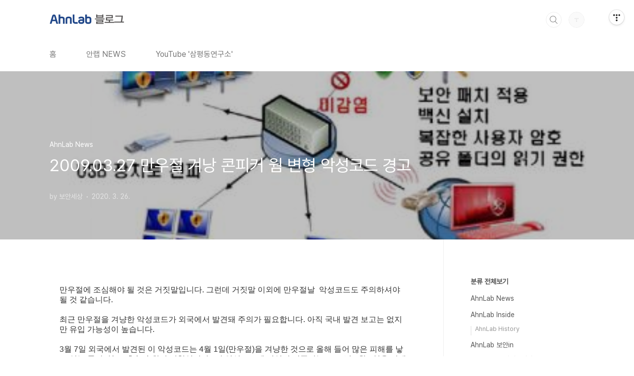

--- FILE ---
content_type: text/html;charset=UTF-8
request_url: https://blog.ahnlab.com/308
body_size: 42126
content:
<!doctype html>
<html lang="ko">

                                                                                <head>
                <script type="text/javascript">if (!window.T) { window.T = {} }
window.T.config = {"TOP_SSL_URL":"https://www.tistory.com","PREVIEW":false,"ROLE":"guest","PREV_PAGE":"","NEXT_PAGE":"","BLOG":{"id":3780802,"name":"ahnlabblog","title":"안전해서 더욱 자유로운 세상, 안랩","isDormancy":false,"nickName":"보안세상","status":"open","profileStatus":"normal"},"NEED_COMMENT_LOGIN":true,"COMMENT_LOGIN_CONFIRM_MESSAGE":"이 블로그는 로그인한 사용자에게만 댓글 작성을 허용했습니다. 지금 로그인하시겠습니까?","LOGIN_URL":"https://www.tistory.com/auth/login/?redirectUrl=https://blog.ahnlab.com/308","DEFAULT_URL":"https://blog.ahnlab.com","USER":{"name":null,"homepage":null,"id":0,"profileImage":null},"SUBSCRIPTION":{"status":"none","isConnected":false,"isPending":false,"isWait":false,"isProcessing":false,"isNone":true},"IS_LOGIN":false,"HAS_BLOG":false,"IS_SUPPORT":false,"IS_SCRAPABLE":false,"TOP_URL":"http://www.tistory.com","JOIN_URL":"https://www.tistory.com/member/join","PHASE":"prod","ROLE_GROUP":"visitor"};
window.T.entryInfo = {"entryId":308,"isAuthor":false,"categoryId":763641,"categoryLabel":"AhnLab News"};
window.appInfo = {"domain":"tistory.com","topUrl":"https://www.tistory.com","loginUrl":"https://www.tistory.com/auth/login","logoutUrl":"https://www.tistory.com/auth/logout"};
window.initData = {};

window.TistoryBlog = {
    basePath: "",
    url: "https://blog.ahnlab.com",
    tistoryUrl: "https://ahnlabblog.tistory.com",
    manageUrl: "https://ahnlabblog.tistory.com/manage",
    token: "gqsr7VC9JFwoYCs1iJC76b5I/b/rV0iEIC18NLl/ke1ToLPPSAfsqqBa7hJFi7H6"
};
var servicePath = "";
var blogURL = "";</script>

                
                
                
                        <!-- BusinessLicenseInfo - START -->
        
            <link href="https://tistory1.daumcdn.net/tistory_admin/userblog/userblog-7c7a62cfef2026f12ec313f0ebcc6daafb4361d7/static/plugin/BusinessLicenseInfo/style.css" rel="stylesheet" type="text/css"/>

            <script>function switchFold(entryId) {
    var businessLayer = document.getElementById("businessInfoLayer_" + entryId);

    if (businessLayer) {
        if (businessLayer.className.indexOf("unfold_license") > 0) {
            businessLayer.className = "business_license_layer";
        } else {
            businessLayer.className = "business_license_layer unfold_license";
        }
    }
}
</script>

        
        <!-- BusinessLicenseInfo - END -->
        <!-- DaumShow - START -->
        <style type="text/css">#daumSearchBox {
    height: 21px;
    background-image: url(//i1.daumcdn.net/imgsrc.search/search_all/show/tistory/plugin/bg_search2_2.gif);
    margin: 5px auto;
    padding: 0;
}

#daumSearchBox input {
    background: none;
    margin: 0;
    padding: 0;
    border: 0;
}

#daumSearchBox #daumLogo {
    width: 34px;
    height: 21px;
    float: left;
    margin-right: 5px;
    background-image: url(//i1.daumcdn.net/img-media/tistory/img/bg_search1_2_2010ci.gif);
}

#daumSearchBox #show_q {
    background-color: transparent;
    border: none;
    font: 12px Gulim, Sans-serif;
    color: #555;
    margin-top: 4px;
    margin-right: 15px;
    float: left;
}

#daumSearchBox #show_btn {
    background-image: url(//i1.daumcdn.net/imgsrc.search/search_all/show/tistory/plugin/bt_search_2.gif);
    width: 37px;
    height: 21px;
    float: left;
    margin: 0;
    cursor: pointer;
    text-indent: -1000em;
}
</style>

        <!-- DaumShow - END -->

<!-- System - START -->

<!-- System - END -->

        <!-- TistoryProfileLayer - START -->
        <link href="https://tistory1.daumcdn.net/tistory_admin/userblog/userblog-7c7a62cfef2026f12ec313f0ebcc6daafb4361d7/static/plugin/TistoryProfileLayer/style.css" rel="stylesheet" type="text/css"/>
<script type="text/javascript" src="https://tistory1.daumcdn.net/tistory_admin/userblog/userblog-7c7a62cfef2026f12ec313f0ebcc6daafb4361d7/static/plugin/TistoryProfileLayer/script.js"></script>

        <!-- TistoryProfileLayer - END -->

                
                <meta http-equiv="X-UA-Compatible" content="IE=Edge">
<meta name="format-detection" content="telephone=no">
<script src="//t1.daumcdn.net/tistory_admin/lib/jquery/jquery-3.5.1.min.js" integrity="sha256-9/aliU8dGd2tb6OSsuzixeV4y/faTqgFtohetphbbj0=" crossorigin="anonymous"></script>
<script type="text/javascript" src="//t1.daumcdn.net/tiara/js/v1/tiara-1.2.0.min.js"></script><meta name="referrer" content="always"/>
<meta name="google-adsense-platform-account" content="ca-host-pub-9691043933427338"/>
<meta name="google-adsense-platform-domain" content="tistory.com"/>
<meta name="description" content="만우절에 조심해야 될 것은 거짓말입니다. 그런데 거짓말 이외에 만우절날 악성코드도 주의하셔야 될 것 같습니다. 최근 만우절을 겨냥한 악성코드가 외국에서 발견돼 주의가 필요합니다. 아직 국내 발견 보고는 없지만 유입 가능성이 높습니다. 3월 7일 외국에서 발견된 이 악성코드는 4월 1일(만우절)을 겨냥한 것으로 올해 들어 많은 피해를 낳고 있는 콘피커(Conficker) 웜의 변형입니다. 이 악성코드에 감염됨 컴퓨터는 2009년 4월 1일을 기해 외부의 특정 시스템으로 접속을 시도해 다른 악성코드로 추정되는 파일을 다운로드합니다. 이 과정에서 500여 개 인터넷 주소로 무작위 접속을 시도하는 한편, 기업 망 외부의 IP주소들로 P2P 접속을 시도하기 때문에, 네트워크 트래픽의 과부하를 유발하게 도됩니다. .."/>
<meta property="og:type" content="article"/>
<meta property="og:url" content="https://blog.ahnlab.com/308"/>
<meta property="og.article.author" content="보안세상"/>
<meta property="og:site_name" content="안전해서 더욱 자유로운 세상, 안랩"/>
<meta property="og:title" content="2009.03.27 만우절 겨낭 콘피커 웜 변형 악성코드 경고"/>
<meta name="by" content="보안세상"/>
<meta property="og:description" content="만우절에 조심해야 될 것은 거짓말입니다. 그런데 거짓말 이외에 만우절날 악성코드도 주의하셔야 될 것 같습니다. 최근 만우절을 겨냥한 악성코드가 외국에서 발견돼 주의가 필요합니다. 아직 국내 발견 보고는 없지만 유입 가능성이 높습니다. 3월 7일 외국에서 발견된 이 악성코드는 4월 1일(만우절)을 겨냥한 것으로 올해 들어 많은 피해를 낳고 있는 콘피커(Conficker) 웜의 변형입니다. 이 악성코드에 감염됨 컴퓨터는 2009년 4월 1일을 기해 외부의 특정 시스템으로 접속을 시도해 다른 악성코드로 추정되는 파일을 다운로드합니다. 이 과정에서 500여 개 인터넷 주소로 무작위 접속을 시도하는 한편, 기업 망 외부의 IP주소들로 P2P 접속을 시도하기 때문에, 네트워크 트래픽의 과부하를 유발하게 도됩니다. .."/>
<meta property="og:image" content="https://img1.daumcdn.net/thumb/R800x0/?scode=mtistory2&fname=https%3A%2F%2Fblog.kakaocdn.net%2Fdna%2FdOstrL%2FbtqCXwhtxKI%2FAAAAAAAAAAAAAAAAAAAAAHWl6D0e0aMU03Jm9i_2vkY2MeMNEw2tCkl2MBbaDgNm%2Fimg.jpg%3Fcredential%3DyqXZFxpELC7KVnFOS48ylbz2pIh7yKj8%26expires%3D1769871599%26allow_ip%3D%26allow_referer%3D%26signature%3DpUiaUq7GL%252BeUIIbEiD8pom%252FG%252BNg%253D"/>
<meta property="article:section" content="'IT 인터넷'"/>
<meta name="twitter:card" content="summary_large_image"/>
<meta name="twitter:site" content="@TISTORY"/>
<meta name="twitter:title" content="2009.03.27 만우절 겨낭 콘피커 웜 변형 악성코드 경고"/>
<meta name="twitter:description" content="만우절에 조심해야 될 것은 거짓말입니다. 그런데 거짓말 이외에 만우절날 악성코드도 주의하셔야 될 것 같습니다. 최근 만우절을 겨냥한 악성코드가 외국에서 발견돼 주의가 필요합니다. 아직 국내 발견 보고는 없지만 유입 가능성이 높습니다. 3월 7일 외국에서 발견된 이 악성코드는 4월 1일(만우절)을 겨냥한 것으로 올해 들어 많은 피해를 낳고 있는 콘피커(Conficker) 웜의 변형입니다. 이 악성코드에 감염됨 컴퓨터는 2009년 4월 1일을 기해 외부의 특정 시스템으로 접속을 시도해 다른 악성코드로 추정되는 파일을 다운로드합니다. 이 과정에서 500여 개 인터넷 주소로 무작위 접속을 시도하는 한편, 기업 망 외부의 IP주소들로 P2P 접속을 시도하기 때문에, 네트워크 트래픽의 과부하를 유발하게 도됩니다. .."/>
<meta property="twitter:image" content="https://img1.daumcdn.net/thumb/R800x0/?scode=mtistory2&fname=https%3A%2F%2Fblog.kakaocdn.net%2Fdna%2FdOstrL%2FbtqCXwhtxKI%2FAAAAAAAAAAAAAAAAAAAAAHWl6D0e0aMU03Jm9i_2vkY2MeMNEw2tCkl2MBbaDgNm%2Fimg.jpg%3Fcredential%3DyqXZFxpELC7KVnFOS48ylbz2pIh7yKj8%26expires%3D1769871599%26allow_ip%3D%26allow_referer%3D%26signature%3DpUiaUq7GL%252BeUIIbEiD8pom%252FG%252BNg%253D"/>
<meta content="https://blog.ahnlab.com/308" property="dg:plink" content="https://blog.ahnlab.com/308"/>
<meta name="plink"/>
<meta name="title" content="2009.03.27 만우절 겨낭 콘피커 웜 변형 악성코드 경고"/>
<meta name="article:media_name" content="안전해서 더욱 자유로운 세상, 안랩"/>
<meta property="article:mobile_url" content="https://blog.ahnlab.com/m/308"/>
<meta property="article:pc_url" content="https://blog.ahnlab.com/308"/>
<meta property="article:mobile_view_url" content="https://ahnlabblog.tistory.com/m/308"/>
<meta property="article:pc_view_url" content="https://ahnlabblog.tistory.com/308"/>
<meta property="article:talk_channel_view_url" content="https://blog.ahnlab.com/m/308"/>
<meta property="article:pc_service_home" content="https://www.tistory.com"/>
<meta property="article:mobile_service_home" content="https://www.tistory.com/m"/>
<meta property="article:txid" content="3780802_308"/>
<meta property="article:published_time" content="2020-03-26T13:19:51+09:00"/>
<meta property="og:regDate" content="20200326011951"/>
<meta property="article:modified_time" content="2020-11-25T15:10:56+09:00"/>
<script type="module" src="https://tistory1.daumcdn.net/tistory_admin/userblog/userblog-7c7a62cfef2026f12ec313f0ebcc6daafb4361d7/static/pc/dist/index.js" defer=""></script>
<script type="text/javascript" src="https://tistory1.daumcdn.net/tistory_admin/userblog/userblog-7c7a62cfef2026f12ec313f0ebcc6daafb4361d7/static/pc/dist/index-legacy.js" defer="" nomodule="true"></script>
<script type="text/javascript" src="https://tistory1.daumcdn.net/tistory_admin/userblog/userblog-7c7a62cfef2026f12ec313f0ebcc6daafb4361d7/static/pc/dist/polyfills-legacy.js" defer="" nomodule="true"></script>
<link rel="icon" sizes="any" href="https://t1.daumcdn.net/tistory_admin/favicon/tistory_favicon_32x32.ico"/>
<link rel="icon" type="image/svg+xml" href="https://t1.daumcdn.net/tistory_admin/top_v2/bi-tistory-favicon.svg"/>
<link rel="apple-touch-icon" href="https://t1.daumcdn.net/tistory_admin/top_v2/tistory-apple-touch-favicon.png"/>
<link rel="stylesheet" type="text/css" href="https://t1.daumcdn.net/tistory_admin/www/style/font.css"/>
<link rel="stylesheet" type="text/css" href="https://tistory1.daumcdn.net/tistory_admin/userblog/userblog-7c7a62cfef2026f12ec313f0ebcc6daafb4361d7/static/style/content.css"/>
<link rel="stylesheet" type="text/css" href="https://tistory1.daumcdn.net/tistory_admin/userblog/userblog-7c7a62cfef2026f12ec313f0ebcc6daafb4361d7/static/pc/dist/index.css"/>
<link rel="stylesheet" type="text/css" href="https://tistory1.daumcdn.net/tistory_admin/userblog/userblog-7c7a62cfef2026f12ec313f0ebcc6daafb4361d7/static/style/uselessPMargin.css"/>
<script type="text/javascript">(function() {
    var tjQuery = jQuery.noConflict(true);
    window.tjQuery = tjQuery;
    window.orgjQuery = window.jQuery; window.jQuery = tjQuery;
    window.jQuery = window.orgjQuery; delete window.orgjQuery;
})()</script>
<script type="text/javascript" src="https://tistory1.daumcdn.net/tistory_admin/userblog/userblog-7c7a62cfef2026f12ec313f0ebcc6daafb4361d7/static/script/base.js"></script>
<script type="text/javascript" src="//developers.kakao.com/sdk/js/kakao.min.js"></script>

                
  <meta charset="UTF-8">
  <meta name="viewport"
    content="user-scalable=no, initial-scale=1.0, maximum-scale=1.0, minimum-scale=1.0, width=device-width">
  <title>2009.03.27 만우절 겨낭 콘피커 웜 변형 악성코드 경고</title>
  <link rel="stylesheet" href="https://tistory1.daumcdn.net/tistory/0/BookClub/style.css">
  <script src="//t1.daumcdn.net/tistory_admin/lib/jquery/jquery-1.12.4.min.js"></script>
  <style type="text/css">
    .entry-content a,
    .post-header h1 em,
    .comments h2 .count {
      color: #04beb8
    }

    .comment-form .submit button:hover,
    .comment-form .submit button:focus {
      background-color: #04beb8
    }

    
  </style>

                
                
                <style type="text/css">.another_category {
    border: 1px solid #E5E5E5;
    padding: 10px 10px 5px;
    margin: 10px 0;
    clear: both;
}

.another_category h4 {
    font-size: 12px !important;
    margin: 0 !important;
    border-bottom: 1px solid #E5E5E5 !important;
    padding: 2px 0 6px !important;
}

.another_category h4 a {
    font-weight: bold !important;
}

.another_category table {
    table-layout: fixed;
    border-collapse: collapse;
    width: 100% !important;
    margin-top: 10px !important;
}

* html .another_category table {
    width: auto !important;
}

*:first-child + html .another_category table {
    width: auto !important;
}

.another_category th, .another_category td {
    padding: 0 0 4px !important;
}

.another_category th {
    text-align: left;
    font-size: 12px !important;
    font-weight: normal;
    word-break: break-all;
    overflow: hidden;
    line-height: 1.5;
}

.another_category td {
    text-align: right;
    width: 80px;
    font-size: 11px;
}

.another_category th a {
    font-weight: normal;
    text-decoration: none;
    border: none !important;
}

.another_category th a.current {
    font-weight: bold;
    text-decoration: none !important;
    border-bottom: 1px solid !important;
}

.another_category th span {
    font-weight: normal;
    text-decoration: none;
    font: 10px Tahoma, Sans-serif;
    border: none !important;
}

.another_category_color_gray, .another_category_color_gray h4 {
    border-color: #E5E5E5 !important;
}

.another_category_color_gray * {
    color: #909090 !important;
}

.another_category_color_gray th a.current {
    border-color: #909090 !important;
}

.another_category_color_gray h4, .another_category_color_gray h4 a {
    color: #737373 !important;
}

.another_category_color_red, .another_category_color_red h4 {
    border-color: #F6D4D3 !important;
}

.another_category_color_red * {
    color: #E86869 !important;
}

.another_category_color_red th a.current {
    border-color: #E86869 !important;
}

.another_category_color_red h4, .another_category_color_red h4 a {
    color: #ED0908 !important;
}

.another_category_color_green, .another_category_color_green h4 {
    border-color: #CCE7C8 !important;
}

.another_category_color_green * {
    color: #64C05B !important;
}

.another_category_color_green th a.current {
    border-color: #64C05B !important;
}

.another_category_color_green h4, .another_category_color_green h4 a {
    color: #3EA731 !important;
}

.another_category_color_blue, .another_category_color_blue h4 {
    border-color: #C8DAF2 !important;
}

.another_category_color_blue * {
    color: #477FD6 !important;
}

.another_category_color_blue th a.current {
    border-color: #477FD6 !important;
}

.another_category_color_blue h4, .another_category_color_blue h4 a {
    color: #1960CA !important;
}

.another_category_color_violet, .another_category_color_violet h4 {
    border-color: #E1CEEC !important;
}

.another_category_color_violet * {
    color: #9D64C5 !important;
}

.another_category_color_violet th a.current {
    border-color: #9D64C5 !important;
}

.another_category_color_violet h4, .another_category_color_violet h4 a {
    color: #7E2CB5 !important;
}
</style>

                
                <link rel="stylesheet" type="text/css" href="https://tistory1.daumcdn.net/tistory_admin/userblog/userblog-7c7a62cfef2026f12ec313f0ebcc6daafb4361d7/static/style/revenue.css"/>
<link rel="canonical" href="https://blog.ahnlab.com/308"/>

<!-- BEGIN STRUCTURED_DATA -->
<script type="application/ld+json">
    {"@context":"http://schema.org","@type":"BlogPosting","mainEntityOfPage":{"@id":"https://blog.ahnlab.com/308","name":null},"url":"https://blog.ahnlab.com/308","headline":"2009.03.27 만우절 겨낭 콘피커 웜 변형 악성코드 경고","description":"만우절에 조심해야 될 것은 거짓말입니다. 그런데 거짓말 이외에 만우절날 악성코드도 주의하셔야 될 것 같습니다. 최근 만우절을 겨냥한 악성코드가 외국에서 발견돼 주의가 필요합니다. 아직 국내 발견 보고는 없지만 유입 가능성이 높습니다. 3월 7일 외국에서 발견된 이 악성코드는 4월 1일(만우절)을 겨냥한 것으로 올해 들어 많은 피해를 낳고 있는 콘피커(Conficker) 웜의 변형입니다. 이 악성코드에 감염됨 컴퓨터는 2009년 4월 1일을 기해 외부의 특정 시스템으로 접속을 시도해 다른 악성코드로 추정되는 파일을 다운로드합니다. 이 과정에서 500여 개 인터넷 주소로 무작위 접속을 시도하는 한편, 기업 망 외부의 IP주소들로 P2P 접속을 시도하기 때문에, 네트워크 트래픽의 과부하를 유발하게 도됩니다. ..","author":{"@type":"Person","name":"보안세상","logo":null},"image":{"@type":"ImageObject","url":"https://img1.daumcdn.net/thumb/R800x0/?scode=mtistory2&fname=https%3A%2F%2Fblog.kakaocdn.net%2Fdna%2FdOstrL%2FbtqCXwhtxKI%2FAAAAAAAAAAAAAAAAAAAAAHWl6D0e0aMU03Jm9i_2vkY2MeMNEw2tCkl2MBbaDgNm%2Fimg.jpg%3Fcredential%3DyqXZFxpELC7KVnFOS48ylbz2pIh7yKj8%26expires%3D1769871599%26allow_ip%3D%26allow_referer%3D%26signature%3DpUiaUq7GL%252BeUIIbEiD8pom%252FG%252BNg%253D","width":"800px","height":"800px"},"datePublished":"2020-03-26T13:19:51+09:00","dateModified":"2020-11-25T15:10:56+09:00","publisher":{"@type":"Organization","name":"TISTORY","logo":{"@type":"ImageObject","url":"https://t1.daumcdn.net/tistory_admin/static/images/openGraph/opengraph.png","width":"800px","height":"800px"}}}
</script>
<!-- END STRUCTURED_DATA -->
<link rel="stylesheet" type="text/css" href="https://tistory1.daumcdn.net/tistory_admin/userblog/userblog-7c7a62cfef2026f12ec313f0ebcc6daafb4361d7/static/style/dialog.css"/>
<link rel="stylesheet" type="text/css" href="//t1.daumcdn.net/tistory_admin/www/style/top/font.css"/>
<link rel="stylesheet" type="text/css" href="https://tistory1.daumcdn.net/tistory_admin/userblog/userblog-7c7a62cfef2026f12ec313f0ebcc6daafb4361d7/static/style/postBtn.css"/>
<link rel="stylesheet" type="text/css" href="https://tistory1.daumcdn.net/tistory_admin/userblog/userblog-7c7a62cfef2026f12ec313f0ebcc6daafb4361d7/static/style/tistory.css"/>
<script type="text/javascript" src="https://tistory1.daumcdn.net/tistory_admin/userblog/userblog-7c7a62cfef2026f12ec313f0ebcc6daafb4361d7/static/script/common.js"></script>

                
                </head>

                                                <body id="tt-body-page"
  class="layout-aside-right list-type-text paging-number">
                
                
                
  
    <div id="acc-nav">
      <a href="#content">본문 바로가기</a>
    </div>
    <div id="wrap">
      <header id="header">
        <div class="inner">
          <h1>
            <a href="https://blog.ahnlab.com/">
              
                <img src="https://tistory2.daumcdn.net/tistory/3780802/skinSetting/db17d645b0db401482d676db2f438b47" alt="안전해서 더욱 자유로운 세상, 안랩">
              
              
            </a>
          </h1>
          <div class="util">
            <div class="search">
              
                <label for="search" class="screen_out">블로그 내 검색</label>
                <input id="search" type="text" name="search" value=""
                  placeholder="검색내용을 입력하세요." onkeypress="if (event.keyCode == 13) { try {
    window.location.href = '/search' + '/' + looseURIEncode(document.getElementsByName('search')[0].value);
    document.getElementsByName('search')[0].value = '';
    return false;
} catch (e) {} }">
                <button type="submit" onclick="try {
    window.location.href = '/search' + '/' + looseURIEncode(document.getElementsByName('search')[0].value);
    document.getElementsByName('search')[0].value = '';
    return false;
} catch (e) {}">검색</button>
              
            </div>
            <div class="profile">
              <button type="button"><img alt="블로그 이미지" src="https://t1.daumcdn.net/tistory_admin/static/manage/images/r3/default_L.png"/></button>
              <nav>
                <ul>
                  <li><a href="https://ahnlabblog.tistory.com/manage">관리</a></li>
                  <li><a href="https://ahnlabblog.tistory.com/manage/entry/post ">글쓰기</a></li>
                  <li class="login"><a href="#">로그인</a></li>
                  <li class="logout"><a href="#">로그아웃</a></li>
                </ul>
              </nav>
            </div>
            <button type="button" class="menu"><span>메뉴</span></button>
          </div>
          <nav id="gnb">
            <ul>
  <li class="t_menu_home first"><a href="/" target="">홈</a></li>
  <li class="t_menu_category"><a href="/category/AhnLab%20News" target="">안랩 NEWS</a></li>
  <li class="t_menu_link_1 last"><a href="https://www.youtube.com/channel/UC7fEWgloU6nxYS-uI-fvloQ" target="_black">YouTube '삼평동연구소'</a></li>
</ul>
          </nav>
        </div>
      </header>
      <section id="container">
        
          <div class="main-slider">
            <ul>
              <li style="background-image: url(https://tistory2.daumcdn.net/tistory/3780802/skinSetting/073990f6cca74d2c871880820989d60e);">
                
                
                  <span class="inner">
                    <span class="box">
                      
                    </span>
                  </span>
                
              </li>
              
              
            </ul>
          </div>
        
        <div class="content-wrap">
          <article id="content">
            

            

            

            

            

            

            <div class="inner">
                  
        

    

    
      <div class="post-cover" 
        style="background-image:url(https://blog.kakaocdn.net/dna/dOstrL/btqCXwhtxKI/AAAAAAAAAAAAAAAAAAAAAHWl6D0e0aMU03Jm9i_2vkY2MeMNEw2tCkl2MBbaDgNm/img.jpg?credential=yqXZFxpELC7KVnFOS48ylbz2pIh7yKj8&expires=1769871599&allow_ip=&allow_referer=&signature=pUiaUq7GL%2BeUIIbEiD8pom%2FG%2BNg%3D)">
        <div class="inner">
          <span class="category">AhnLab News</span>
          <h1>2009.03.27 만우절 겨낭 콘피커 웜 변형 악성코드 경고</h1>
          <span class="meta">
            <span class="author">by 보안세상</span>
            <span class="date">2020. 3. 26.</span>
            
          </span>
        </div>
      </div>
      <div class="entry-content" id="article-view">
                    <!-- System - START -->

<!-- System - END -->

            <div class="tt_article_useless_p_margin contents_style"><p>만우절에 조심해야 될 것은 거짓말입니다. 그런데 거짓말 이외에 만우절날 &nbsp;악성코드도 주의하셔야 될 것 같습니다.<br /><br />최근 만우절을 겨냥한 악성코드가 외국에서 발견돼 주의가 필요합니다. 아직 국내 발견 보고는 없지만 유입 가능성이 높습니다.&nbsp;<br /><br />3월 7일 외국에서 발견된 이 악성코드는 4월 1일(만우절)을 겨냥한 것으로 올해 들어 많은 피해를 낳고 있는 콘피커(Conficker) 웜의 변형입니다. &nbsp;이 악성코드에 감염됨 컴퓨터는 2009년 4월 1일을 기해 외부의 특정 시스템으로 접속을 시도해 다른 악성코드로 추정되는 파일을 다운로드합니다.</p>
<p>&nbsp;</p>
<p><figure class="imageblock alignCenter" width="450" height="246" data-origin-width="0" data-origin-height="0"><span data-url="https://blog.kakaocdn.net/dna/dOstrL/btqCXwhtxKI/AAAAAAAAAAAAAAAAAAAAAHWl6D0e0aMU03Jm9i_2vkY2MeMNEw2tCkl2MBbaDgNm/img.jpg?credential=yqXZFxpELC7KVnFOS48ylbz2pIh7yKj8&expires=1769871599&allow_ip=&allow_referer=&signature=pUiaUq7GL%2BeUIIbEiD8pom%2FG%2BNg%3D" data-phocus="https://blog.kakaocdn.net/dna/dOstrL/btqCXwhtxKI/AAAAAAAAAAAAAAAAAAAAAHWl6D0e0aMU03Jm9i_2vkY2MeMNEw2tCkl2MBbaDgNm/img.jpg?credential=yqXZFxpELC7KVnFOS48ylbz2pIh7yKj8&expires=1769871599&allow_ip=&allow_referer=&signature=pUiaUq7GL%2BeUIIbEiD8pom%2FG%2BNg%3D"><img src="https://blog.kakaocdn.net/dna/dOstrL/btqCXwhtxKI/AAAAAAAAAAAAAAAAAAAAAHWl6D0e0aMU03Jm9i_2vkY2MeMNEw2tCkl2MBbaDgNm/img.jpg?credential=yqXZFxpELC7KVnFOS48ylbz2pIh7yKj8&expires=1769871599&allow_ip=&allow_referer=&signature=pUiaUq7GL%2BeUIIbEiD8pom%2FG%2BNg%3D" srcset="https://img1.daumcdn.net/thumb/R1280x0/?scode=mtistory2&fname=https%3A%2F%2Fblog.kakaocdn.net%2Fdna%2FdOstrL%2FbtqCXwhtxKI%2FAAAAAAAAAAAAAAAAAAAAAHWl6D0e0aMU03Jm9i_2vkY2MeMNEw2tCkl2MBbaDgNm%2Fimg.jpg%3Fcredential%3DyqXZFxpELC7KVnFOS48ylbz2pIh7yKj8%26expires%3D1769871599%26allow_ip%3D%26allow_referer%3D%26signature%3DpUiaUq7GL%252BeUIIbEiD8pom%252FG%252BNg%253D" width="450" height="246" data-origin-width="0" data-origin-height="0" onerror="this.onerror=null; this.src='//t1.daumcdn.net/tistory_admin/static/images/no-image-v1.png'; this.srcset='//t1.daumcdn.net/tistory_admin/static/images/no-image-v1.png';"/></span></figure>
</p>
<p><br />이 과정에서 500여 개 인터넷 주소로 무작위 접속을 시도하는 한편, 기업 망 외부의 IP주소들로 P2P 접속을 시도하기 때문에, 네트워크 트래픽의 과부하를 유발하게 도됩니다. 이에 따라 이 다수의 악성코드에 감염된 기업에서는 네트워크 장애가 발생할 수 있습니다.</p>
<p>&nbsp;</p>
<p>이 악성코드의 피해를 막으려면 MS사가 제공하는 최신 윈도 보안 패치 업데이트를 하고 네트워크 공유 폴더는 읽기 권한만 설정하는 한편 윈도 사용자 계정 암호를 복잡하게 설정해야 합니다.<br /><br />또한 개인 사용자는 콘피커 웜 전용백신(<a href="http://kr.ahnlab.com/dwVaccineView.ahn?num=80&amp;cPage=1">http://kr.ahnlab.com/dwVaccineView.ahn?num=80&amp;cPage=1</a>)이나 PC주치의 보안 서비스인 V3 365 클리닉, 무료 백신 V3Lite를, 기업 내 PC 사용자는 V3 IS 7.0을 사용함으로써 악성코드 감염을 예방/치료하고 악의적인 패킷을 차단할 수 있습니다. 기업에서는 네트워크 보안 솔루션인 &lsquo;트러스가드 UTM&rsquo; 등으로 악의적인 패킷의 유입을 차단할 수 있습니다.</p>
<p>&nbsp;</p>
<p>콘피커 웜은 올해 1월 발견돼 국내외에서 많은 피해를 입히고 있으며, 변형이 지속적으로 제작되고 있으므로 개인 사용자가 기업 모두 보안 수칙을 준수하는 등 각별한 주의가 필요합니다.&nbsp;</p></div>
            <!-- System - START -->

<!-- System - END -->

                    <div class="container_postbtn #post_button_group">
  <div class="postbtn_like"><script>window.ReactionButtonType = 'reaction';
window.ReactionApiUrl = '//blog.ahnlab.com/reaction';
window.ReactionReqBody = {
    entryId: 308
}</script>
<div class="wrap_btn" id="reaction-308" data-tistory-react-app="Reaction"></div><div class="wrap_btn wrap_btn_share"><button type="button" class="btn_post sns_btn btn_share" aria-expanded="false" data-thumbnail-url="https://img1.daumcdn.net/thumb/R800x0/?scode=mtistory2&amp;fname=https%3A%2F%2Fblog.kakaocdn.net%2Fdna%2FdOstrL%2FbtqCXwhtxKI%2FAAAAAAAAAAAAAAAAAAAAAHWl6D0e0aMU03Jm9i_2vkY2MeMNEw2tCkl2MBbaDgNm%2Fimg.jpg%3Fcredential%3DyqXZFxpELC7KVnFOS48ylbz2pIh7yKj8%26expires%3D1769871599%26allow_ip%3D%26allow_referer%3D%26signature%3DpUiaUq7GL%252BeUIIbEiD8pom%252FG%252BNg%253D" data-title="2009.03.27 만우절 겨낭 콘피커 웜 변형 악성코드 경고" data-description="만우절에 조심해야 될 것은 거짓말입니다. 그런데 거짓말 이외에 만우절날 악성코드도 주의하셔야 될 것 같습니다. 최근 만우절을 겨냥한 악성코드가 외국에서 발견돼 주의가 필요합니다. 아직 국내 발견 보고는 없지만 유입 가능성이 높습니다. 3월 7일 외국에서 발견된 이 악성코드는 4월 1일(만우절)을 겨냥한 것으로 올해 들어 많은 피해를 낳고 있는 콘피커(Conficker) 웜의 변형입니다. 이 악성코드에 감염됨 컴퓨터는 2009년 4월 1일을 기해 외부의 특정 시스템으로 접속을 시도해 다른 악성코드로 추정되는 파일을 다운로드합니다. 이 과정에서 500여 개 인터넷 주소로 무작위 접속을 시도하는 한편, 기업 망 외부의 IP주소들로 P2P 접속을 시도하기 때문에, 네트워크 트래픽의 과부하를 유발하게 도됩니다. .." data-profile-image="https://t1.daumcdn.net/tistory_admin/static/manage/images/r3/default_L.png" data-profile-name="보안세상" data-pc-url="https://blog.ahnlab.com/308" data-relative-pc-url="/308" data-blog-title="안전해서 더욱 자유로운 세상, 안랩"><span class="ico_postbtn ico_share">공유하기</span></button>
  <div class="layer_post" id="tistorySnsLayer"></div>
</div><div class="wrap_btn wrap_btn_etc" data-entry-id="308" data-entry-visibility="public" data-category-visibility="public"><button type="button" class="btn_post btn_etc2" aria-expanded="false"><span class="ico_postbtn ico_etc">게시글 관리</span></button>
  <div class="layer_post" id="tistoryEtcLayer"></div>
</div></div>
<button type="button" class="btn_menu_toolbar btn_subscription #subscribe" data-blog-id="3780802" data-url="https://blog.ahnlab.com/308" data-device="web_pc" data-tiara-action-name="구독 버튼_클릭"><em class="txt_state"></em><strong class="txt_tool_id">안전해서 더욱 자유로운 세상, 안랩</strong><span class="img_common_tistory ico_check_type1"></span></button>  <div data-tistory-react-app="SupportButton"></div>
</div>

                    <!-- PostListinCategory - START -->
<div class="another_category another_category_color_gray">
  <h4>'<a href="/category/AhnLab%20News">AhnLab News</a>' 카테고리의 다른 글</h4>
  <table>
    <tr>
      <th><a href="/310">2009.03.31 V3 IS 7.0(2007) Platinum 윈도우 7 베타 지원</a>&nbsp;&nbsp;<span>(0)</span></th>
      <td>2020.03.26</td>
    </tr>
    <tr>
      <th><a href="/309">2009.03.30 소기업용 통합보안 솔루션 ‘트러스가드 UTM’ 출시</a>&nbsp;&nbsp;<span>(0)</span></th>
      <td>2020.03.26</td>
    </tr>
    <tr>
      <th><a href="/307">2009.03.23 사보 &quot;보안세상&quot;, 블로그로 재탄생하다</a>&nbsp;&nbsp;<span>(0)</span></th>
      <td>2020.03.26</td>
    </tr>
    <tr>
      <th><a href="/306">2009.03.17 웹사이트 통해 유포되는 악성코드 매달 2배씩 급증</a>&nbsp;&nbsp;<span>(0)</span></th>
      <td>2020.03.26</td>
    </tr>
    <tr>
      <th><a href="/305">2009.03.17 안티 스파이웨어 엔진 통합_1시간 이내 수시 업데이트 체계</a>&nbsp;&nbsp;<span>(0)</span></th>
      <td>2020.03.26</td>
    </tr>
  </table>
</div>

<!-- PostListinCategory - END -->

      </div>

      

      
        <div class="related-articles">
          <h2>관련글</h2>
          <ul>
            
              <li>
                <a href="/310?category=763641">
                  <figure>
                    
                      <img loading="lazy"
                        src="//i1.daumcdn.net/thumb/C176x120.fwebp.q85/?fname=https%3A%2F%2Fblog.kakaocdn.net%2Fdna%2Fy4Bsb%2FbtqCWbY9sY9%2FAAAAAAAAAAAAAAAAAAAAAG_sGTkF9yp643E7SNM7ZDxxa7VH1U76s_ULz2Rmp2-6%2Fimg.jpg%3Fcredential%3DyqXZFxpELC7KVnFOS48ylbz2pIh7yKj8%26expires%3D1769871599%26allow_ip%3D%26allow_referer%3D%26signature%3DIKnditEKr39GF19KgZkXJNHrMsk%253D"
                        alt="">
                    
                  </figure>
                  <span class="title">2009.03.31 V3 IS 7.0(2007) Platinum 윈도우 7 베타 지원</span>
                </a>
              </li>
            
              <li>
                <a href="/309?category=763641">
                  <figure>
                    
                      <img loading="lazy"
                        src="//i1.daumcdn.net/thumb/C176x120.fwebp.q85/?fname=https%3A%2F%2Fblog.kakaocdn.net%2Fdna%2FbMCCAW%2FbtqCVDVWdsK%2FAAAAAAAAAAAAAAAAAAAAAD3QQCh_dJj--K-2mFcm9miFLHTnk9VRwcwhiTCeDtyk%2Fimg.jpg%3Fcredential%3DyqXZFxpELC7KVnFOS48ylbz2pIh7yKj8%26expires%3D1769871599%26allow_ip%3D%26allow_referer%3D%26signature%3DqTNvTX19ZP0%252B4tYT34I4V%252FR%252Bt6c%253D"
                        alt="">
                    
                  </figure>
                  <span class="title">2009.03.30 소기업용 통합보안 솔루션 &lsquo;트러스가드 UTM&rsquo; 출시</span>
                </a>
              </li>
            
              <li>
                <a href="/307?category=763641">
                  <figure>
                    
                      <img loading="lazy"
                        src="//i1.daumcdn.net/thumb/C176x120.fwebp.q85/?fname=https%3A%2F%2Fblog.kakaocdn.net%2Fdna%2FbpNgpL%2FbtqCZxzUOts%2FAAAAAAAAAAAAAAAAAAAAALR5itRR4Iiy5WSFKxLlJaklpkhqYI4A4LukEg4XtFOH%2Fimg.jpg%3Fcredential%3DyqXZFxpELC7KVnFOS48ylbz2pIh7yKj8%26expires%3D1769871599%26allow_ip%3D%26allow_referer%3D%26signature%3DD8l%252BpDENEvc1YrW%252FS7Tc5VDQivc%253D"
                        alt="">
                    
                  </figure>
                  <span class="title">2009.03.23 사보 &quot;보안세상&quot;, 블로그로 재탄생하다</span>
                </a>
              </li>
            
              <li>
                <a href="/306?category=763641">
                  <figure>
                    
                  </figure>
                  <span class="title">2009.03.17 웹사이트 통해 유포되는 악성코드 매달 2배씩 급증</span>
                </a>
              </li>
            
          </ul>
        </div>
      

      <div class="comments">
        <div data-tistory-react-app="Namecard"></div>
      </div>
    

  
        
    

            </div>

            

            

            

            

          </article>
          <aside id="aside" class="sidebar">

            <div class="sidebar-1">
              
                  <!-- 카테고리 -->
                  <nav class="category">
                    <ul class="tt_category"><li class=""><a href="/category" class="link_tit"> 분류 전체보기 </a>
  <ul class="category_list"><li class=""><a href="/category/AhnLab%20News" class="link_item"> AhnLab News </a></li>
<li class=""><a href="/category/AhnLab%20Inside" class="link_item"> AhnLab Inside </a>
  <ul class="sub_category_list"><li class=""><a href="/category/AhnLab%20Inside/AhnLab%20History" class="link_sub_item"> AhnLab History </a></li>
</ul>
</li>
<li class=""><a href="/category/AhnLab%20%EB%B3%B4%EC%95%88in" class="link_item"> AhnLab 보안in </a>
  <ul class="sub_category_list"><li class=""><a href="/category/AhnLab%20%EB%B3%B4%EC%95%88in/AhnLab%20%EB%B3%B4%EC%95%88%20%EB%B0%94%EB%A1%9C%EC%95%8C%EA%B8%B0" class="link_sub_item"> AhnLab 보안 바로알기 </a></li>
<li class=""><a href="/category/AhnLab%20%EB%B3%B4%EC%95%88in/AhnLab%20%EB%B3%B4%EC%95%88%EC%A0%95%EB%B3%B4%20%EC%B9%B4%EB%93%9C%EB%89%B4%EC%8A%A4" class="link_sub_item"> AhnLab 보안정보 카드뉴스 </a></li>
</ul>
</li>
<li class=""><a href="/category/AhnLab%20%EC%B9%BC%EB%9F%BC" class="link_item"> AhnLab 칼럼 </a>
  <ul class="sub_category_list"><li class=""><a href="/category/AhnLab%20%EC%B9%BC%EB%9F%BC/CEO%20%EC%B9%BC%EB%9F%BC" class="link_sub_item"> CEO 칼럼 </a></li>
<li class=""><a href="/category/AhnLab%20%EC%B9%BC%EB%9F%BC/%EB%B3%B4%EC%95%88%EC%8B%A4%EB%A1%9D" class="link_sub_item"> 보안실록 </a></li>
<li class=""><a href="/category/AhnLab%20%EC%B9%BC%EB%9F%BC/%EB%A6%AC%EB%8D%94%EC%8A%A4%20%EC%B9%BC%EB%9F%BC" class="link_sub_item"> 리더스 칼럼 </a></li>
</ul>
</li>
<li class=""><a href="/category/AhnLab%20Tip" class="link_item"> AhnLab Tip </a></li>
<li class=""><a href="/category/AhnLab%20EVENT" class="link_item"> AhnLab EVENT </a></li>
<li class=""><a href="/category/%5BESG%20Letter%5D%20%EA%B0%80%EC%B9%98%EC%95%8C%EB%9E%A9" class="link_item"> [ESG Letter] 가치알랩 </a></li>
</ul>
</li>
</ul>

                  </nav>
                
            </div>
            <div class="sidebar-2">
              
                  <!-- 공지사항 -->
                  
                    <div class="notice">
                      <h2>공지사항</h2>
                      <ul>
                        
                      </ul>
                    </div>
                  
                
                  <!-- 최근글/인기글 -->
                  <div class="post-list tab-ui">
                    <div id="recent" class="tab-list">
                      <h2>최근글</h2>
                      <ul>
                        
                      </ul>
                    </div>
                    <div id="popular" class="tab-list">
                      <h2>인기글</h2>
                      <ul>
                        
                      </ul>
                    </div>
                  </div>
                
                  <!-- 최근댓글 -->
                  <div class="recent-comment">
                    <h2>최근댓글</h2>
                    <ul>
                      
                    </ul>
                  </div>
                
                  <!-- Facebook/Twitter -->
                  <div class="social-list tab-ui">
                    
                    
                  </div>
                
              
                  <!-- 전체 방문자 -->
                  <div class="count">
                    <h2>전체 방문자</h2>
                    <p class="total"></p>
                    <p>Today : </p>
                    <p>Yesterday : </p>
                  </div>
                
                  <!-- 소셜 채널 -->
                  <div class="social-channel">
                    <ul>
                      
                      
                      
                      
                    </ul>
                  </div>
                
            </div>
          </aside>
        </div>
      </section>
      <hr>
      <footer id="footer">
        <div class="inner">
          <div class="order-menu">
            
            
            
            
          </div>
          <a href="#" class="page-top">TOP</a>
          <p class="meta"></p>
          <p class="copyright"></p>
        </div>
      </footer>
    </div>
  
  <script src="https://tistory1.daumcdn.net/tistory/0/BookClub/images/script.js"></script>
<div class="#menubar menu_toolbar ">
  <h2 class="screen_out">티스토리툴바</h2>
</div>
<div class="#menubar menu_toolbar "><div class="btn_tool btn_tool_type1" id="menubar_wrapper" data-tistory-react-app="Menubar"></div></div>
<div class="layer_tooltip">
  <div class="inner_layer_tooltip">
    <p class="desc_g"></p>
  </div>
</div>
<div id="editEntry" style="position:absolute;width:1px;height:1px;left:-100px;top:-100px"></div>


                <!-- DragSearchHandler - START -->
<script src="//search1.daumcdn.net/search/statics/common/js/g/search_dragselection.min.js"></script>

<!-- DragSearchHandler - END -->

                
                <div style="margin:0; padding:0; border:none; background:none; float:none; clear:none; z-index:0"></div>
<script type="text/javascript" src="https://tistory1.daumcdn.net/tistory_admin/userblog/userblog-7c7a62cfef2026f12ec313f0ebcc6daafb4361d7/static/script/common.js"></script>
<script type="text/javascript">window.roosevelt_params_queue = window.roosevelt_params_queue || [{channel_id: 'dk', channel_label: '{tistory}'}]</script>
<script type="text/javascript" src="//t1.daumcdn.net/midas/rt/dk_bt/roosevelt_dk_bt.js" async="async"></script>

                
                <script>window.tiara = {"svcDomain":"user.tistory.com","section":"글뷰","trackPage":"글뷰_보기","page":"글뷰","key":"3780802-308","customProps":{"userId":"0","blogId":"3780802","entryId":"308","role":"guest","trackPage":"글뷰_보기","filterTarget":false},"entry":{"entryId":"308","entryTitle":"2009.03.27 만우절 겨낭 콘피커 웜 변형 악성코드 경고","entryType":"POST","categoryName":"AhnLab News","categoryId":"763641","serviceCategoryName":"IT 인터넷","serviceCategoryId":401,"author":"342988","authorNickname":"보안세상","blogNmae":"안전해서 더욱 자유로운 세상, 안랩","image":"kage@dOstrL/btqCXwhtxKI/BRwqOOND10a9WSFFhqN2o0","plink":"/308","tags":["v3","네트워크 과부하","네트워크 장애","만우절","백신","악성코드","안철수","안철수연구소","전용백신","콘피커"]},"kakaoAppKey":"3e6ddd834b023f24221217e370daed18","appUserId":"null","thirdProvideAgree":null}</script>
<script type="module" src="https://t1.daumcdn.net/tistory_admin/frontend/tiara/v1.0.6/index.js"></script>
<script src="https://t1.daumcdn.net/tistory_admin/frontend/tiara/v1.0.6/polyfills-legacy.js" nomodule="true" defer="true"></script>
<script src="https://t1.daumcdn.net/tistory_admin/frontend/tiara/v1.0.6/index-legacy.js" nomodule="true" defer="true"></script>

                </body>

</html>